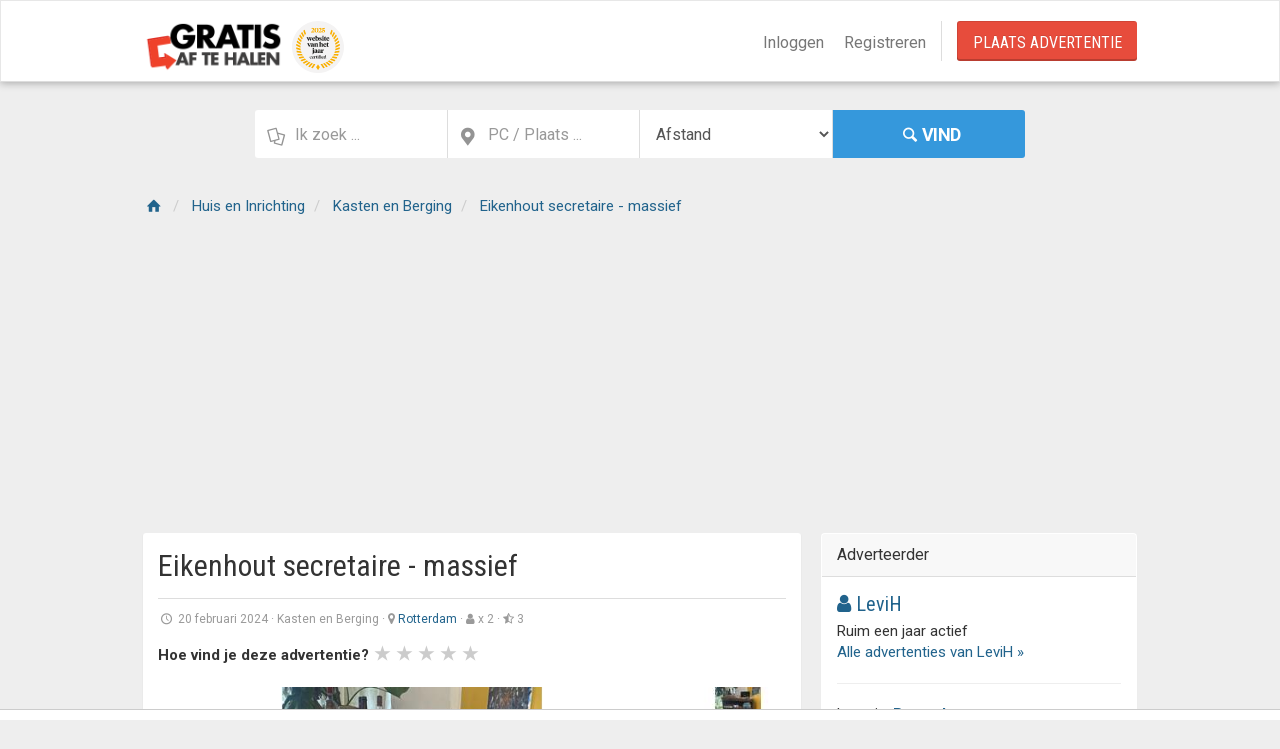

--- FILE ---
content_type: text/html
request_url: https://www.gratisaftehalen.nl/a/eikenhout-secretaire-massief-245737
body_size: 17161
content:
<!DOCTYPE html>
<html lang="nl-nl" prefix="og:http://ogp.me/ns#">
<head>
  <link rel='dns-prefetch' href='//fonts.googleapis.com' />
  <link rel='dns-prefetch' href='//cdnjs.cloudflare.com' />
  <link rel='dns-prefetch' href='//connect.facebook.net' />
  <meta http-equiv='X-UA-Compatible' content='IE=edge' />
  <meta charset="utf-8">
  <meta http-equiv="content-type" content="text/html; charset=UTF-8">
  <link rel="canonical" href="https://www.gratisaftehalen.nl/a/eikenhout-secretaire-massief-245737">
  <meta name="viewport" content="width=device-width,initial-scale=1,maximum-scale=1,user-scalable=no">
  <link rel="icon" sizes="192x192" href="/fav/android-icon-192x192.png">
  <meta name="apple-mobile-web-app-title" content="Gratis af te Halen">
  <meta name="apple-mobile-web-app-capable" content="no">
  <meta name="apple-mobile-web-app-status-bar-style" content="black-translucent">
  <meta name="format-detection" content="telephone=no">
  
  <meta name="description" content="Eikenhout secretaire - massief, Ik doe deze mooie kast weg omdat ik moet verhuizen en de kracht niet heb om de kast alle trappen op te krijgen. Ik vind het erg jammer, want ik heb er ontzettend van genoten! Het is een hele zware kast, dus als je &#x2018;m komt halen: sterke armen en een hondje/plateauwagen meer dan aangeraden. Als ik moet gokken denk ik dat hij 200 kilo weegt, om even aan te geven hoe zwaar hij is! Lengte: 151cm Breedte: 92 cm Diepte: 65 cm | Gratis af te halen in Rotterdam. Huis en Inrichting, Kasten en Berging." />

  <title>EIKENHOUT SECRETAIRE - MASSIEF in Rotterdam - Huis en Inrichting, Kasten en Berging | Gratis af te halen</title>

  <link rel="search" type="application/opensearchdescription+xml" title="Gratis af te halen" href="/opensearch.xml">
  <meta property="og:site_name" content="Gratisaftehalen.nl" />
  
  <meta itemprop="name" content="ROTTERDAM: Eikenhout secretaire - massief">
  <meta itemprop="description" content="Ik doe deze mooie kast weg omdat ik moet verhuizen en de kracht niet heb om de kast alle trappen op te krijgen. Ik vind het erg jammer, want ik heb er ontzettend van genoten! Het is een hele zware kast, dus als je &#x2018;m komt halen: sterke armen en een hondje/plateauwagen meer dan aangeraden. Als ik moet gokken denk ik dat hij 200 kilo weegt, om even aan te geven hoe zwaar hij is! Lengte: 151cm Breedte: 92 cm Diepte: 65 cm">
  <meta itemprop="image" content="https://cdn.gratisaftehalen.nl/images/a/600x400/2f90979ed1bd4682b8daee88bcaab968/IMG_2390">
  <meta name="twitter:card" content="https://cdn.gratisaftehalen.nl/images/a/600x400/2f90979ed1bd4682b8daee88bcaab968/IMG_2390">
  <meta name="twitter:site" content="@gratisaftehalen">
  <meta name="twitter:title" content="ROTTERDAM: Eikenhout secretaire - massief">
  <meta name="twitter:description" content="Ik doe deze mooie kast weg omdat ik moet verhuizen en de kracht niet heb om de kast alle trappen op te krijgen. Ik vind het erg jammer, want ik heb er ontzettend van genoten! Het is een hele zware kast, dus als je &#x2018;m komt halen: sterke armen en een hondje/plateauwagen meer dan aangeraden. Als ik moet gokken denk ik dat hij 200 kilo weegt, om even aan te geven hoe zwaar hij is! Lengte: 151cm Breedte: 92 cm Diepte: 65 cm">
  <meta name="twitter:creator" content="@gratisaftehalen">
  <meta name="twitter:image:src" content="https://cdn.gratisaftehalen.nl/images/a/600x400/2f90979ed1bd4682b8daee88bcaab968/IMG_2390">
  <meta property="og:type" content="article" />
  <meta property="og:title" content="ROTTERDAM: Eikenhout secretaire - massief" />
  <meta property="og:url" content="https://www.gratisaftehalen.nl/a/eikenhout-secretaire-massief-245737" />
  <meta property="og:image" content="https://cdn.gratisaftehalen.nl/images/a/600x400/2f90979ed1bd4682b8daee88bcaab968/IMG_2390" />
  <meta property="og:image:width" content="600" />
  <meta property="og:image:height" content="315" />
  <meta property="og:site_name" content="Gratiaftehalen.nl" />
  <meta property="og:price:amount" content="0.00" />
  <meta property="og:price:currency" content="EUR" />
        <meta property="og:image" content="https://cdn.gratisaftehalen.nl/images/ac/600x315/2f90979ed1bd4682b8daee88bcaab968/IMG_2391.jpg" />
        <meta property="og:image" content="https://cdn.gratisaftehalen.nl/images/ac/600x315/2f90979ed1bd4682b8daee88bcaab968/IMG_2391.jpg" />
        <meta property="og:image" content="https://cdn.gratisaftehalen.nl/images/ac/600x315/2f90979ed1bd4682b8daee88bcaab968/IMG_2391.jpg" />
  <meta property='article:publisher' content='https://www.facebook.com/Gratisaftehalen/' />
  <meta property="og:description" content="Ik doe deze mooie kast weg omdat ik moet verhuizen en de kracht niet heb om de kast alle trappen op te krijgen. Ik vind het erg jammer, want ik heb er ontzettend van genoten! Het is een hele zware kast, dus als je &#x2018;m komt halen: sterke armen en een hondje/plateauwagen meer dan aangeraden. Als ik moet gokken denk ik dat hij 200 kilo weegt, om even aan te geven hoe zwaar hij is! Lengte: 151cm Breedte: 92 cm Diepte: 65 cm" />
<link rel="apple-touch-icon" sizes="57x57" href="/fav/apple-icon-57x57.png"><link rel="apple-touch-icon" sizes="60x60" href="/fav/apple-icon-60x60.png"><link rel="apple-touch-icon" sizes="72x72" href="/fav/apple-icon-72x72.png"><link rel="apple-touch-icon" sizes="76x76" href="/fav/apple-icon-76x76.png"><link rel="apple-touch-icon" sizes="114x114" href="/fav/apple-icon-114x114.png"><link rel="apple-touch-icon" sizes="120x120" href="/fav/apple-icon-120x120.png"><link rel="apple-touch-icon" sizes="144x144" href="/fav/apple-icon-144x144.png"><link rel="apple-touch-icon" sizes="152x152" href="/fav/apple-icon-152x152.png"><link rel="apple-touch-icon" sizes="180x180" href="/fav/apple-icon-180x180.png"><link rel="icon" type="image/png" sizes="192x192" href="/fav/android-icon-192x192.png"><link rel="icon" type="image/png" sizes="32x32" href="/fav/favicon-32x32.png"><link rel="icon" type="image/png" sizes="96x96" href="/fav/favicon-96x96.png"><link rel="icon" type="image/png" sizes="16x16" href="/fav/favicon-16x16.png"><link rel="manifest" href="/fav/manifest.json"><meta name="msapplication-TileColor" content="#ffffff"><meta name="msapplication-TileImage" content="/fav/ms-icon-144x144.png"><meta name="theme-color" content="#ffffff">
  <!-- Page styles -->
  <link async rel="stylesheet" href="//cdnjs.cloudflare.com/ajax/libs/font-awesome/4.7.0/css/font-awesome.min.css" />
  <link async rel="stylesheet" href="/assets/css/vendors.css" />
  <link href="/assets/typeahead/jquery.typeahead.min.css" rel="stylesheet" />
  <meta name="robots" content="index, follow">
  <!--[if lt IE 9]>
      <script src="https://oss.maxcdn.com/libs/html5shiv/3.7.0/html5shiv.js"></script>
      <script src="https://oss.maxcdn.com/libs/respond.js/1.3.0/respond.min.js"></script>
      <![endif]-->
  <link async rel="stylesheet" href="//fonts.googleapis.com/css?family=Open+Sans+Condensed:300,700|Roboto:100,200,300,400,500,600,700|Roboto+Condensed:300,400,700|Material+Icons|Delius|Muli:100,200,300,400,500,600,700" />
  <script>var msTag = { site: 'gratisaftehalen', page: 'ros' }</script>
  <meta property="fb:app_id" content="1290549030995390" />
<script>
  window.fbAsyncInit = function () {
    FB.init({ appId: '1290549030995390', autoLogAppEvents: true, xfbml: true, version: 'v2.11' });
    FB.Event.subscribe('edge.create', function (response) {
      alert('You liked the URL: ' + response);
    });
    FB.Event.subscribe('edge.remove', function (response) {
      alert('You UNliked the URL: ' + response);
    });
  };
(function (d, s, id) {
var js, fjs = d.getElementsByTagName(s)[0];
if (d.getElementById(id)) { return; }
js = d.createElement(s); js.id = id;
js.src = "//connect.facebook.net/nl_NL/sdk.js";
fjs.parentNode.insertBefore(js, fjs);
}(document, 'script', 'facebook-jssdk'));
</script>
  <script async src="https://www.googletagmanager.com/gtag/js?id=UA-407992-1"></script>
<script>window.dataLayer = window.dataLayer || [];function gtag(){dataLayer.push(arguments);}gtag('js', new Date());gtag('config', 'UA-407992-1',{'anonymize_ip':true});</script>
  <script src="https://cdnjs.cloudflare.com/ajax/libs/jquery/2.2.4/jquery.min.js"></script>
  <script src="/assets/js/vendors.js"></script>
  <script src="https://tags.refinery89.com/gratisaftehalennl.js" async></script>
</head>
<body data-viewstyle="list">
<div id="wrapper">
<div class="header">
    <nav class="navbar   navbar-site navbar-default" role="navigation">
        <div class="container">
            <div class="navbar-header">
  <button data-target=".navbar-collapse" data-toggle="collapse" class="navbar-toggle" type="button">
    <span class="sr-only">Navigatie aan/uit</span> <span class="icon-bar"></span> <span class="icon-bar"></span> <span class="icon-bar"></span>
  </button>
  <a href="/" class="navbar-brand logo logo-title" rel="nofollow">
    <span><img src="/assets/images/site/GATH_logo.png" height="52" alt="Logo" />&nbsp;<img src="/assets/images/site/wvhj2025.svg" height="52" alt="Website van het jaar 2025" /></span>
  </a>
</div>
            <div class="navbar-collapse collapse">

                <ul class="nav navbar-nav navbar-right">
                    <li><a href="/inloggen">Inloggen</a></li>
                    <li><a href="/registreren">Registreren</a></li>
                    <li class="postadd"><a class="btn btn-block  btn-border btn-post btn-danger" href="/plaats-een-advertentie">Plaats Advertentie</a></li>
                </ul>

            </div>

        </div>

    </nav>
</div>
    
  <div class="row search-row">
    <div class="col-sm-12">
      <form id="searchForm">
        <div class="col-lg-3 col-sm-3 search-col relative">
          <i class="icon-docs icon-append"></i>
          <input type="text" id="term" name="term" class="form-control locinput has-icon" placeholder="Ik zoek ..." maxlength="40">
        </div>
        <div class="col-lg-3 col-sm-3 search-col relative locationicon">
          <i class="icon-location-2 icon-append"></i>
          <input type="text" id="location" name="location" class="form-control locinput has-icon" placeholder="PC / Plaats ..." maxlength="30">
        </div>
        <div class="col-lg-3 col-sm-3 search-col relative locationicon">
          <select class="form-control locinput" name="distance" id="distance">
            <option value="" class="selecter-placeholder">Afstand</option>
<option value="5">&lt; 5 km</option><option value="10">&lt; 10 km</option><option value="20">&lt; 20 km</option><option value="50">&lt; 50 km</option>          </select>
        </div>
        <div class="col-lg-3 col-sm-3 search-col">
          <button class="btn btn-primary btn-search btn-block" id="searchButton"><i class="icon-search"></i><strong>Vind</strong></button>
        </div>
      </form>
    </div>
  </div>

    <div class="main-container">
      
      <div id="fab" class="container" style="display:none">
        <div class="section-content">
          <div class="row">
            <div class="col-sm-12">
              <div class="alert alert-warning pgray alert-lg" role="alert">
                <a href="#" class="close" data-dismiss="alert" aria-label="Sluiten">×</a>
                <p>Beste bezoeker,</p>
                <p>
                  <strong>Wij zien dat je een adblocker gebruikt die ervoor zorgt dat je geen advertenties ziet op Gratisaftehalen.nl.</strong>
                  Dat vinden wij jammer, want Gratisaftehalen.nl is en blijft dankzij deze advertenties gratis toegankelijk.
                </p>
                <p>Met een actieve adblocker zullen een aantal functies op Gratisaftehalen.nl niet (goed) werken.</p>
                <p><strong>Wil je een uitzondering maken voor Gratisaftehalen.nl, of meer lezen over hoe wij met advertenties omgaan? <a href="/adblock">Klik dan hier</a></strong></p>
              </div>
            </div>
          </div>
        </div>
      </div>
      



<div id="adv_details">
  <div class="container">
    <div class="row">
      <div class="col-sm-12">
        <ol class="breadcrumb pull-left" itemscope itemtype="http://schema.org/BreadcrumbList">
            <li itemprop="itemListElement" itemscope itemtype="http://schema.org/ListItem">
              <a itemscope itemtype="http://schema.org/Thing" itemprop="item" href="https://www.gratisaftehalen.nl/aanbod">
                <span itemprop="name" class="hidden">Alles</span> <i class="icon-home fa"></i>
              </a>
              <meta itemprop="position" content="1" />
            </li>
                <li itemprop="itemListElement" itemscope itemtype="http://schema.org/ListItem">
                  <a itemscope itemtype="http://schema.org/Thing" itemprop="item" href="/categorie/huis-en-inrichting">
                    <span itemprop="name">Huis en Inrichting</span>
                  </a>
                  <meta itemprop="position" content="2" />
                </li>
                  <li itemprop="itemListElement" itemscope itemtype="http://schema.org/ListItem">
                    <a itemscope itemtype="http://schema.org/Thing" itemprop="item" href="/categorie/huis-en-inrichting/kasten-en-berging">
                      <span itemprop="name">Kasten en Berging</span>
                    </a>
                    <meta itemprop="position" content="3" />
                  </li>
            <li class="active" itemprop="itemListElement" itemscope itemtype="http://schema.org/ListItem">
              <a itemscope itemtype="http://schema.org/Thing" itemprop="item" href="https://www.gratisaftehalen.nl/a/eikenhout-secretaire-massief-245737">
                <span itemprop="name">Eikenhout secretaire - massief</span>
                  <img itemprop="image" class="hidden" src="https://cdn.gratisaftehalen.nl/images/ac/600x315/2f90979ed1bd4682b8daee88bcaab968/IMG_2390" alt="Eikenhout secretaire - massief" title="Eikenhout secretaire - massief" />
              </a>
              <meta itemprop="position" content="4" />
            </li>
        </ol>
      </div>
    </div>
    <div class="row" style="text-align:center;margin-bottom:10px;">
      <div class="col-sm-12 center" style="overflow-x:hidden">
        <style>
  @media (max-width: 991px) {
    .r89-mobile-billboard-top {
      min-height: 250px;
      margin-top: 20px;
      margin-bottom: 20px
    }
  }

  @media (min-width: 992px) {
    .r89-desktop-billboard-atf {
      min-height: 250px;
      margin-top: 20px;
      margin-bottom: 20px
    }
  }

</style>


  <div class="r89-desktop-billboard-atf"></div>

      </div>
    </div>
    <div class="row">
      <div class="col-sm-8 page-content col-thin-right">
        <div class="inner inner-box ads-details-wrapper">

          <h1>Eikenhout secretaire - massief</h1>
          <div class="info-row">
            <p>
<span class="date"><i class="icon-clock"></i> 20 februari 2024</span> &middot; <span class="category">Kasten en Berging</span> &middot; <span class="item-location"><i class="fa fa-map-marker"></i> <a href="/rotterdam" title="Advertenties in Rotterdam">Rotterdam</a> &middot; <i class="fa fa-user"></i> x 2 &middot;  <i class="fa fa-star-half-o"></i> 3</span>
            </p>

          </div>
              <strong>Hoe vind je deze advertentie? </strong> <div class="acidjs-rating-stars">
                <form>
                    <input type="radio" name="group-1"  id="rate-0" value="5" /><label for="rate-0"></label>
                    <input type="radio" name="group-1"  id="rate-1" value="4" /><label for="rate-1"></label>
                    <input type="radio" name="group-1"  id="rate-2" value="3" /><label for="rate-2"></label>
                    <input type="radio" name="group-1"  id="rate-3" value="2" /><label for="rate-3"></label>
                    <input type="radio" name="group-1"  id="rate-4" value="1" /><label for="rate-4"></label>
                </form>

              </div><br /><br />
          <div class="ads-image ads-img-v2">
            <div class="img-slider-box">
              <div class="slider-left">
                <div class="bx-wrapper">
                  <div class="bx-viewport" id="slidercontainer" style="visibility: hidden;">
                    <ul class="bxslider">
                            <li><img class="item-img" src="https://cdn.gratisaftehalen.nl/images/ac/593x404/2f90979ed1bd4682b8daee88bcaab968/IMG_2390.jpg" data-modal-src="https://cdn.gratisaftehalen.nl/images/a/2f90979ed1bd4682b8daee88bcaab968/IMG_2390.jpg" title="Eikenhout secretaire - massief - IMG_2390" alt="Eikenhout secretaire - massief - IMG_2390" /></li>
                            <li><img class="item-img" src="https://cdn.gratisaftehalen.nl/images/ac/593x404/2f90979ed1bd4682b8daee88bcaab968/IMG_2391.jpg" data-modal-src="https://cdn.gratisaftehalen.nl/images/a/2f90979ed1bd4682b8daee88bcaab968/IMG_2391.jpg" title="Eikenhout secretaire - massief - IMG_2391" alt="Eikenhout secretaire - massief - IMG_2391" /></li>
                            <li><img class="item-img" src="https://cdn.gratisaftehalen.nl/images/ac/593x404/2f90979ed1bd4682b8daee88bcaab968/IMG_2392.jpg" data-modal-src="https://cdn.gratisaftehalen.nl/images/a/2f90979ed1bd4682b8daee88bcaab968/IMG_2392.jpg" title="Eikenhout secretaire - massief - IMG_2392" alt="Eikenhout secretaire - massief - IMG_2392" /></li>
                            <li><img class="item-img" src="https://cdn.gratisaftehalen.nl/images/ac/593x404/2f90979ed1bd4682b8daee88bcaab968/IMG_2393.jpg" data-modal-src="https://cdn.gratisaftehalen.nl/images/a/2f90979ed1bd4682b8daee88bcaab968/IMG_2393.jpg" title="Eikenhout secretaire - massief - IMG_2393" alt="Eikenhout secretaire - massief - IMG_2393" /></li>
                    </ul>
                  </div>
                </div>
              </div>
              <div id="bx-pager">
                      <a class="thumb-item-link  active" data-slide-index="0" href=""><img src="https://cdn.gratisaftehalen.nl/images/ac/100x62/2f90979ed1bd4682b8daee88bcaab968/IMG_2390.jpg" alt="IMG_2390"></a>
                      <a class="thumb-item-link " data-slide-index="1" href=""><img src="https://cdn.gratisaftehalen.nl/images/ac/100x62/2f90979ed1bd4682b8daee88bcaab968/IMG_2391.jpg" alt="IMG_2391"></a>
                      <a class="thumb-item-link " data-slide-index="2" href=""><img src="https://cdn.gratisaftehalen.nl/images/ac/100x62/2f90979ed1bd4682b8daee88bcaab968/IMG_2392.jpg" alt="IMG_2392"></a>
                      <a class="thumb-item-link " data-slide-index="3" href=""><img src="https://cdn.gratisaftehalen.nl/images/ac/100x62/2f90979ed1bd4682b8daee88bcaab968/IMG_2393.jpg" alt="IMG_2393"></a>
              </div>
            </div>
          </div>
          <div class="Ads-Details">
            <h5 class="list-title"><strong>Beschrijving</strong></h5>
            <div class="row">
              <div class="ads-details-info col-md-12">
                <p>
                  Ik doe deze mooie kast weg omdat ik moet verhuizen en de kracht niet heb om de kast alle trappen op te krijgen. Ik vind het erg jammer, want ik heb er ontzettend van genoten! Het is een hele zware kast, dus als je ‘m komt halen: sterke armen en een hondje/plateauwagen meer dan aangeraden. Als ik moet gokken denk ik dat hij 200 kilo weegt, om even aan te geven hoe zwaar hij is!<br /><br />Lengte: 151cm<br />Breedte: 92 cm<br />Diepte: 65 cm
                </p>
                <hr />
                <p class="pull-left">
                        <a class="btn btn-success hidden visible-xs" href="/inloggen?redirect=https%3A%2F%2Fwww.gratisaftehalen.nl%2Fa%2Feikenhout-secretaire-massief-245737"><i class="icon-mail-2"></i> Privébericht </a>
                  
                  <div class="pull-right">
                    <a class="btn btn-sn btn-twitter share" data-network="twitter" href="http://twitter.com/share?url=https://www.gratisaftehalen.nl/a/eikenhout-secretaire-massief-245737" rel="nofollow" title="Tweet Eikenhout secretaire - massief"><i class="fa fa-twitter"></i></a>
                    <a class="btn btn-sn btn-facebook share" data-network="facebook" href="http://www.facebook.com/sharer.php?u=https://www.gratisaftehalen.nl/a/eikenhout-secretaire-massief-245737" rel="nofollow" title="Facebook Eikenhout secretaire - massief"><i class="fa fa-facebook"></i></a>
                    <a class="btn btn-sn btn-google share" data-network="google" href="http://plus.google.com/share?url=https://www.gratisaftehalen.nl/a/eikenhout-secretaire-massief-245737" rel="nofollow" title="Google Plus Eikenhout secretaire - massief"><i class="fa fa-google-plus"></i></a>
                  </div>
                  <div class="clearfix"></div>
                  <hr />
                </p>
              </div>
            </div>
              <div class="row post-nav">
                <div class="col-xxs-6 col-xs-6 nextprev prev" rel="prev">
                    <a rel="prerender" href="https://www.gratisaftehalen.nl/a/gratis-mooie-matras-90x200-sultan-ikea-245743">
                      <div class="nextprevbutton">
                        <span class="chevron-prev"><i class="fa fa-chevron-left"></i></span>
                        <span class="text">Vorige</span>
                        <p class="title">Gratis mooie matras 90x200 Sultan Ikea -</p>
                      </div>
                    </a>
                </div>
                <div class="col-xxs-6 col-xs-6 nextprev next" rel="next">
                    <a rel="prerender" href="https://www.gratisaftehalen.nl/a/koelkast-en-magnetron-fridge-and-microwave-245733">
                      <div class="nextprevbutton">
                        <span class="text">Volgende</span>
                        <p class="title">Koelkast en magnetron/fridge and microwave </p>
                        <span class="chevron-next">
                          <i class="fa fa-chevron-right"></i>
                        </span>
                      </div>
                    </a>
                </div>
              </div>
            <div class="row">
              
            </div>

            <div class="text-left">
              <div class="row">
                <div class="blog-post-footer">
                  
<div class="col-12">
  <div class="inner">
    <div class="blogs-comments-area">
      <h3 class="list-title">
        <span class="post-comments">Reacties</span>
      </h3>

      <div class="blogs-comment-respond" id="respond">
        <ul class="blogs-comment-list">
              <li>
                <div class="blogs-comment-wrapper">
                  Er zijn nog geen openbare reacties op deze advertentie
                </div>
              </li>
        </ul>
          <!--Comment list End-->
          <h3 class="blogs-comment-reply-title list-title">Jouw reactie</h3>
            <p>Log in om te reageren</p>
            <a class="btn btn-success" href="/inloggen?redirect=https%3A%2F%2Fwww.gratisaftehalen.nl%2Fa%2Feikenhout-secretaire-massief-245737"> Inloggen </a>
      </div>
      <!-- #respond -->
    </div>
  </div>
</div>

                </div>
              </div>
            </div>
          </div>
        </div>
          <div class="inner">
            <div class="tab-box clearfix">
              <div class="listing-filter">
                <div class="col-xs-12 mb5">
                  <h2 class="mb0 pb0">
                    <span style="display:inline-block">Andere bezoekers bekeken</span>

                  </h2>
                </div>
                <div style="clear:both"></div>
              </div>

            </div>
            <div class="adds-wrapper">



<div class="item-list">



    <div class="col-sm-2 no-padding photobox">
      <div class="add-image">
        <span class="photo-count"><i class="fa fa-camera"></i> 1 </span><a rel="prerender" href="https://www.gratisaftehalen.nl/a/tuigje-voor-puppy-242104">
          <img class="thumbnail no-margin" src="/assets/images/no-image.png" data-src="https://cdn.gratisaftehalen.nl/images/ac/400x400/da86eb0e83674a27b6e44f08da355572/20231120_130856" alt="Tuigje voor puppy" title="Tuigje voor puppy">
        </a>
      </div>
    </div>
  <div class="col-sm-7 add-desc-box">
    <div class="add-details">
      <div class="info-row" style="width:100%;"> <span class="date pull-right"><i class="icon-clock"> </i> 20 november 2023 </span></div>
      <h3 class="add-title" title="Tuigje voor puppy"><a href="https://www.gratisaftehalen.nl/a/tuigje-voor-puppy-242104" title="Tuigje voor puppy">Tuigje voor puppy</a></h3>
      <a rel="prerender" href="https://www.gratisaftehalen.nl/a/tuigje-voor-puppy-242104">
        <div class="jobs-desc">Tuigje puppy (nieuw) kleinste maat.</div>
      </a>
    </div>
  </div>

  <div class="col-sm-3 text-right price-box">

    <div></div>
    <div><a href="/heemskerk" title="Advertenties in Heemskerk">Heemskerk</a></div>


  </div>

  <div class="col-sm-3 text-right price-box">
          <div class="item-price" style="font-weight:bold;margin-top:8px;">&euro; GRATIS</div>

  </div>
</div>

<div class="item-list">



    <div class="col-sm-2 no-padding photobox">
      <div class="add-image">
        <span class="photo-count"><i class="fa fa-camera"></i> 2 </span><a rel="prerender" href="https://www.gratisaftehalen.nl/a/910-of-11-feb-ophalen-bank-244671">
          <img class="thumbnail no-margin" src="/assets/images/no-image.png" data-src="https://cdn.gratisaftehalen.nl/images/ac/400x400/496cc9318d38452fa106f097f246c919/IMG_1921" alt="9,10 of 11 feb ophalen bank" title="9,10 of 11 feb ophalen bank">
        </a>
      </div>
    </div>
  <div class="col-sm-7 add-desc-box">
    <div class="add-details">
      <div class="info-row" style="width:100%;"> <span class="date pull-right"><i class="icon-clock"> </i> 5 februari 2024 </span></div>
      <h3 class="add-title" title="9,10 of 11 feb ophalen bank"><a href="https://www.gratisaftehalen.nl/a/910-of-11-feb-ophalen-bank-244671" title="9,10 of 11 feb ophalen bank">9,10 of 11 feb ophalen bank</a></h3>
      <a rel="prerender" href="https://www.gratisaftehalen.nl/a/910-of-11-feb-ophalen-bank-244671">
        <div class="jobs-desc">Grijze stoffen hoekbank. Gebruikt, enkele vlekken maar de stof is goed wasbaar.</div>
      </a>
    </div>
  </div>

  <div class="col-sm-3 text-right price-box">

    <div></div>
    <div><a href="/amsterdam" title="Advertenties in Amsterdam">Amsterdam</a></div>


  </div>

  <div class="col-sm-3 text-right price-box">
          <div class="item-price" style="font-weight:bold;margin-top:8px;">&euro; GRATIS</div>

  </div>
</div>

<div class="item-list">



    <div class="col-sm-2 no-padding photobox">
      <div class="add-image">
        <span class="photo-count"><i class="fa fa-camera"></i> 1 </span><a rel="prerender" href="https://www.gratisaftehalen.nl/a/ongebruikte-mam-fles-244746">
          <img class="thumbnail no-margin" src="/assets/images/no-image.png" data-src="https://cdn.gratisaftehalen.nl/images/ac/400x400/ed82f01dcd8c4932884e37569479aee2/20240207_092658" alt="Ongebruikte MAM fles" title="Ongebruikte MAM fles">
        </a>
      </div>
    </div>
  <div class="col-sm-7 add-desc-box">
    <div class="add-details">
      <div class="info-row" style="width:100%;"> <span class="date pull-right"><i class="icon-clock"> </i> 7 februari 2024 </span></div>
      <h3 class="add-title" title="Ongebruikte MAM fles"><a href="https://www.gratisaftehalen.nl/a/ongebruikte-mam-fles-244746" title="Ongebruikte MAM fles">Ongebruikte MAM fles</a></h3>
      <a rel="prerender" href="https://www.gratisaftehalen.nl/a/ongebruikte-mam-fles-244746">
        <div class="jobs-desc">Ongebruikt, ergens bij gekregen maar we gebruiken zelf difrax.</div>
      </a>
    </div>
  </div>

  <div class="col-sm-3 text-right price-box">

    <div></div>
    <div><a href="/weesp" title="Advertenties in Weesp">Weesp</a></div>


  </div>

  <div class="col-sm-3 text-right price-box">
          <div class="item-price" style="font-weight:bold;margin-top:8px;">&euro; GRATIS</div>

  </div>
</div>

<div class="item-list">



    <div class="col-sm-2 no-padding photobox">
      <div class="add-image">
        <span class="photo-count"><i class="fa fa-camera"></i> 4 </span><a rel="prerender" href="https://www.gratisaftehalen.nl/a/tweepersoonsbed-235554">
          <img class="thumbnail no-margin" src="/assets/images/no-image.png" data-src="https://cdn.gratisaftehalen.nl/images/ac/400x400/2fe8628d65e341baa64e4fc552f9828e/477A73A1-BC22-41E2-86CA-635D57496BDC" alt="Tweepersoonsbed " title="Tweepersoonsbed ">
        </a>
      </div>
    </div>
  <div class="col-sm-7 add-desc-box">
    <div class="add-details">
      <div class="info-row" style="width:100%;"> <span class="date pull-right"><i class="icon-clock"> </i> 16 juni 2023 </span></div>
      <h3 class="add-title" title="Tweepersoonsbed "><a href="https://www.gratisaftehalen.nl/a/tweepersoonsbed-235554" title="Tweepersoonsbed ">Tweepersoonsbed </a></h3>
      <a rel="prerender" href="https://www.gratisaftehalen.nl/a/tweepersoonsbed-235554">
        <div class="jobs-desc">Boxspring 140x200. Af te halen in de week van 17 juli wegens verhuizing. </div>
      </a>
    </div>
  </div>

  <div class="col-sm-3 text-right price-box">

    <div></div>
    <div><a href="/rotterdam" title="Advertenties in Rotterdam">Rotterdam</a></div>


  </div>

  <div class="col-sm-3 text-right price-box">
          <div class="item-price" style="font-weight:bold;margin-top:8px;">&euro; GRATIS</div>

  </div>
</div>


            </div>
          </div>

        <div class="row">
          <div class="col-sm-12">
              
          </div>
        </div>
      </div>
      <div class="col-sm-4  page-sidebar-right">
        <aside>
          <div class="panel sidebar-panel panel-contact-seller">
            <div class="panel-heading">Adverteerder</div>
            <div class="panel-content user-info">
              <div class="panel-body">
                <div class="seller-info">
                  <h3 class="no-margin"><a href="/adverteerder/241455-levih" title="LeviH"><i class="fa fa-user"></i> LeviH</a></h3>
                  <p>Ruim een jaar actief</p>
                  <p><a href="/adverteerder/241455-levih" rel="prerender" title="Advertenties van LeviH">Alle advertenties van LeviH &raquo;</a></p>
                  <hr />
                  <p>Locatie: <strong><a href="/rotterdam" title="Advertenties in Rotterdam">Rotterdam</a></strong></p>
                </div>

                <hr />
                <div class="user-ads-action">

                        <a class="btn btn-success btn-block" href="/inloggen?redirect=https%3A%2F%2Fwww.gratisaftehalen.nl%2Fa%2Feikenhout-secretaire-massief-245737"><i class="icon-mail-2"></i> Stuur bericht</a>
                </div>


              </div>

            </div>
          </div>
              <div class="panel sidebar-panel">
      <div class="panel-heading">Gerelateerde zoektermen</div>
      <div class="panel-content">
        <div class="panel-body text-left">
              <a class="mt-1 mb-1" href="/eikenhout" title="Vind EIKENHOUT op Markanda">Eikenhout</a>
                <span>&nbsp;&middot;&nbsp;</span>
              <a class="mt-1 mb-1" href="/kast" title="Vind KAST op Markanda">Kast</a>
                <span>&nbsp;&middot;&nbsp;</span>
              <a class="mt-1 mb-1" href="/massief" title="Vind MASSIEF op Markanda">Massief</a>
        </div>
      </div>
    </div>




          <div class="sidebar-panel">
            <div class="panel-body text-center">
              
            </div>
          </div>
            <div class="panel sidebar-panel">
              <div class="panel-heading">Alternatieven</div>
              <div class="panel-content">
                    
<div class="item-list">


  <div class="col-sm-2 no-padding">
    <div class="add-image">
      <a href="https://www.gratisaftehalen.nl/a/kast-met-lig-en-hang-gedeelte-breed-1-51cm-x-hoog-2-22-cm-x-diep-64-cm-282245">
        <img class="no-margin no-padding" src="/assets/images/no-image.png" data-src="https://cdn.gratisaftehalen.nl/images/ac/400x400/2b99349a1eb446a896a92d42e6734eb5/IMG20260123095526" alt="Kast met lig en hang gedeelte. Breed 1.51cm x hoog 2.22 cm x diep 64 cm" title="Kast met lig en hang gedeelte. Breed 1.51cm x hoog 2.22 cm x diep 64 cm">
      </a>
    </div>
  </div>

  <div class="col-sm-10 add-desc-box">
    <div class="add-details">
      <h3 class="add-title no-padding" title="Kast met lig en hang gedeelte. Breed 1.51cm x hoog 2.22 cm x diep 64 cm"><a href="https://www.gratisaftehalen.nl/a/kast-met-lig-en-hang-gedeelte-breed-1-51cm-x-hoog-2-22-cm-x-diep-64-cm-282245" title="Kast met lig en hang gedeelte. Breed 1.51cm x hoog 2.22 cm x diep 64 cm">Kast met lig en hang gedeelte. Breed 1.51cm x hoog 2.22 cm x diep 64 cm</a></h3>
      <a rel="prerender" href="https://www.gratisaftehalen.nl/a/kast-met-lig-en-hang-gedeelte-breed-1-51cm-x-hoog-2-22-cm-x-diep-64-cm-282245">
        <div class="jobs-desc small">Kast ziet er prima uit. Gratis af te halen maar zelf demonteren. </div>
      </a>
    </div>
  </div>
</div>

                    
<div class="item-list">


  <div class="col-sm-2 no-padding">
    <div class="add-image">
      <a href="https://www.gratisaftehalen.nl/a/archief-kast-282241">
        <img class="no-margin no-padding" src="/assets/images/no-image.png" data-src="https://cdn.gratisaftehalen.nl/images/ac/400x400/db9f89a82a1f4078bfb57af72b04fda7/IMG_0518" alt="Archief kast" title="Archief kast">
      </a>
    </div>
  </div>

  <div class="col-sm-10 add-desc-box">
    <div class="add-details">
      <h3 class="add-title no-padding" title="Archief kast"><a href="https://www.gratisaftehalen.nl/a/archief-kast-282241" title="Archief kast">Archief kast</a></h3>
      <a rel="prerender" href="https://www.gratisaftehalen.nl/a/archief-kast-282241">
        <div class="jobs-desc small">Zwart metalen archiefkast met 4 planken
1 haakje voor de planken te weinig, maar heb dit opgelost met een houten latje
Afmetingen: 195x92x40 cm
</div>
      </a>
    </div>
  </div>
</div>

                    
<div class="item-list">


  <div class="col-sm-2 no-padding">
    <div class="add-image">
      <a href="https://www.gratisaftehalen.nl/a/kledingkast-witte-en-glazen-deuren-totaal-2-stuks-282212">
        <img class="no-margin no-padding" src="/assets/images/no-image.png" data-src="https://cdn.gratisaftehalen.nl/images/ac/400x400/8adc9db7221f48d3b376d03bea711996/IMG_9203" alt="Kledingkast witte en glazen deuren (totaal 2 stuks)" title="Kledingkast witte en glazen deuren (totaal 2 stuks)">
      </a>
    </div>
  </div>

  <div class="col-sm-10 add-desc-box">
    <div class="add-details">
      <h3 class="add-title no-padding" title="Kledingkast witte en glazen deuren (totaal 2 stuks)"><a href="https://www.gratisaftehalen.nl/a/kledingkast-witte-en-glazen-deuren-totaal-2-stuks-282212" title="Kledingkast witte en glazen deuren (totaal 2 stuks)">Kledingkast witte en glazen deuren (totaal 2 stuks)</a></h3>
      <a rel="prerender" href="https://www.gratisaftehalen.nl/a/kledingkast-witte-en-glazen-deuren-totaal-2-stuks-282212">
        <div class="jobs-desc small">Kledingkast witte en glazen deuren (totaal 2 stuks)

Hoogte: ± 2,5 m
Breedte: ± 1,5 m
Diepte: ± 45 cm</div>
      </a>
    </div>
  </div>
</div>

                    
<div class="item-list">


  <div class="col-sm-2 no-padding">
    <div class="add-image">
      <a href="https://www.gratisaftehalen.nl/a/2-deurs-witte-kledingkast-en-kledingkast-met-glazen-deur-282210">
        <img class="no-margin no-padding" src="/assets/images/no-image.png" data-src="https://cdn.gratisaftehalen.nl/images/ac/400x400/36ea38a85d614c68a030299a1e1963d2/1cd589ae-3f3c-43ff-9752-26c5d9c385b2" alt="2 deurs witte kledingkast en kledingkast met glazen deur" title="2 deurs witte kledingkast en kledingkast met glazen deur">
      </a>
    </div>
  </div>

  <div class="col-sm-10 add-desc-box">
    <div class="add-details">
      <h3 class="add-title no-padding" title="2 deurs witte kledingkast en kledingkast met glazen deur"><a href="https://www.gratisaftehalen.nl/a/2-deurs-witte-kledingkast-en-kledingkast-met-glazen-deur-282210" title="2 deurs witte kledingkast en kledingkast met glazen deur">2 deurs witte kledingkast en kledingkast met glazen deur</a></h3>
      <a rel="prerender" href="https://www.gratisaftehalen.nl/a/2-deurs-witte-kledingkast-en-kledingkast-met-glazen-deur-282210">
        <div class="jobs-desc small">2 deurs witte kledingkast en kledingkast met glazen deur (IKEA)
Heeft 3 lades
Kast ziet er heel goed uit!
Vanwege verhuizing doe ik hem weg!
De kast is al uit elkaar gehaald, dus je kunt hem zo meenemen

Formaten:
Hoogte: ± 2,50 m
Breedte: ± 1,50 m</div>
      </a>
    </div>
  </div>
</div>

                    
<div class="item-list">


  <div class="col-sm-2 no-padding">
    <div class="add-image">
      <a href="https://www.gratisaftehalen.nl/a/tv-kast-226-cm-afhalen-zelf-tillen-demonteren-3e-etage-282183">
        <img class="no-margin no-padding" src="/assets/images/no-image.png" data-src="https://cdn.gratisaftehalen.nl/images/ac/400x400/ab47359cf71d4e769acae23d20421a40/IMG_9672" alt="TV-kast 226 cm (afhalen, zelf tillen demonteren 3e etage)" title="TV-kast 226 cm (afhalen, zelf tillen demonteren 3e etage)">
      </a>
    </div>
  </div>

  <div class="col-sm-10 add-desc-box">
    <div class="add-details">
      <h3 class="add-title no-padding" title="TV-kast 226 cm (afhalen, zelf tillen demonteren 3e etage)"><a href="https://www.gratisaftehalen.nl/a/tv-kast-226-cm-afhalen-zelf-tillen-demonteren-3e-etage-282183" title="TV-kast 226 cm (afhalen, zelf tillen demonteren 3e etage)">TV-kast 226 cm (afhalen, zelf tillen demonteren 3e etage)</a></h3>
      <a rel="prerender" href="https://www.gratisaftehalen.nl/a/tv-kast-226-cm-afhalen-zelf-tillen-demonteren-3e-etage-282183">
        <div class="jobs-desc small">Mooie witte TV-kast met 2 lades en bovenblad van glas (grijs).
Kast gaat al een ruim 10 jaar mee, maar is in zodanige staat dat hij makkelijk nog 10 jaar mee kan!

Buitenmaat: 226 cm breed x 60 cm diep, 45,5 cm hoog incl glasplaat.

Binnenmaat linker kast (met schuifdeur): 82 cm breed x 56 cm diep
Binnenmaat lades (2 stuks): 79 cm breed x 42,5 cm diep
Binnenmaat rechter kast (klapdeur) 53 cm breed x 56 cm diep.

Zelf ophalen, demonteren en tillen. (3 hoog zonder lift) VOOR 27 januari ophalen!</div>
      </a>
    </div>
  </div>
</div>

                    
<div class="item-list">


  <div class="col-sm-2 no-padding">
    <div class="add-image">
      <a href="https://www.gratisaftehalen.nl/a/billy-boekenkast-282178">
        <img class="no-margin no-padding" src="/assets/images/no-image.png" data-src="/assets/images/placeholder.jpg" alt="billy boekenkast" title="billy boekenkast">
      </a>
    </div>
  </div>

  <div class="col-sm-10 add-desc-box">
    <div class="add-details">
      <h3 class="add-title no-padding" title="billy boekenkast"><a href="https://www.gratisaftehalen.nl/a/billy-boekenkast-282178" title="billy boekenkast">billy boekenkast</a></h3>
      <a rel="prerender" href="https://www.gratisaftehalen.nl/a/billy-boekenkast-282178">
        <div class="jobs-desc small">Als nieuw. Niet gedemonteerd.</div>
      </a>
    </div>
  </div>
</div>

                    
<div class="item-list">


  <div class="col-sm-2 no-padding">
    <div class="add-image">
      <a href="https://www.gratisaftehalen.nl/a/ladekast-ikea-282175">
        <img class="no-margin no-padding" src="/assets/images/no-image.png" data-src="https://cdn.gratisaftehalen.nl/images/ac/400x400/6a71cf759a984d83995276d716f31a1d/IMG_3661" alt="Ladekast IKEA " title="Ladekast IKEA ">
      </a>
    </div>
  </div>

  <div class="col-sm-10 add-desc-box">
    <div class="add-details">
      <h3 class="add-title no-padding" title="Ladekast IKEA "><a href="https://www.gratisaftehalen.nl/a/ladekast-ikea-282175" title="Ladekast IKEA ">Ladekast IKEA </a></h3>
      <a rel="prerender" href="https://www.gratisaftehalen.nl/a/ladekast-ikea-282175">
        <div class="jobs-desc small">De bovenkant moet wel opgeschuurd worden, verder is de kast in goede staat. </div>
      </a>
    </div>
  </div>
</div>

                    
<div class="item-list">


  <div class="col-sm-2 no-padding">
    <div class="add-image">
      <a href="https://www.gratisaftehalen.nl/a/ikea-kledingkast-282174">
        <img class="no-margin no-padding" src="/assets/images/no-image.png" data-src="https://cdn.gratisaftehalen.nl/images/ac/400x400/179608f1c60b4f68b34948852dc15e76/IMG_3663" alt="IKEA kledingkast " title="IKEA kledingkast ">
      </a>
    </div>
  </div>

  <div class="col-sm-10 add-desc-box">
    <div class="add-details">
      <h3 class="add-title no-padding" title="IKEA kledingkast "><a href="https://www.gratisaftehalen.nl/a/ikea-kledingkast-282174" title="IKEA kledingkast ">IKEA kledingkast </a></h3>
      <a rel="prerender" href="https://www.gratisaftehalen.nl/a/ikea-kledingkast-282174">
        <div class="jobs-desc small">Nog in goede staat en sluit goed. </div>
      </a>
    </div>
  </div>
</div>

                    
<div class="item-list">


  <div class="col-sm-2 no-padding">
    <div class="add-image">
      <a href="https://www.gratisaftehalen.nl/a/gratis-komplement-ikea-lade-282173">
        <img class="no-margin no-padding" src="/assets/images/no-image.png" data-src="https://cdn.gratisaftehalen.nl/images/ac/400x400/a626683efc8542aa9f057cd732cc98b0/la-plattegrond" alt="gratis Komplement Ikea lade" title="gratis Komplement Ikea lade">
      </a>
    </div>
  </div>

  <div class="col-sm-10 add-desc-box">
    <div class="add-details">
      <h3 class="add-title no-padding" title="gratis Komplement Ikea lade"><a href="https://www.gratisaftehalen.nl/a/gratis-komplement-ikea-lade-282173" title="gratis Komplement Ikea lade">gratis Komplement Ikea lade</a></h3>
      <a rel="prerender" href="https://www.gratisaftehalen.nl/a/gratis-komplement-ikea-lade-282173">
        <div class="jobs-desc small">Nieuwe grijs/beige lade, compleet van Ikea. Maten 57 cm diep, 14 cm hoog en 54,3 cm breed. Zelf in elkaar zetten, beschrijving aanwezig.</div>
      </a>
    </div>
  </div>
</div>

                    
<div class="item-list">


  <div class="col-sm-2 no-padding">
    <div class="add-image">
      <a href="https://www.gratisaftehalen.nl/a/boekenkast-282094">
        <img class="no-margin no-padding" src="/assets/images/no-image.png" data-src="https://cdn.gratisaftehalen.nl/images/ac/400x400/7e42a0a5919e4b0e994b0a32433430c5/IMG_6636" alt="Boekenkast" title="Boekenkast">
      </a>
    </div>
  </div>

  <div class="col-sm-10 add-desc-box">
    <div class="add-details">
      <h3 class="add-title no-padding" title="Boekenkast"><a href="https://www.gratisaftehalen.nl/a/boekenkast-282094" title="Boekenkast">Boekenkast</a></h3>
      <a rel="prerender" href="https://www.gratisaftehalen.nl/a/boekenkast-282094">
        <div class="jobs-desc small">Alle onderdelen aanwezig. De kast heeft hier en daar wat beschadiging. 
De kast is een beetje wiebelig dus zodra die eenmaal staat is het beter om hem niet te verschuiven.</div>
      </a>
    </div>
  </div>
</div>

                    
<div class="item-list">


  <div class="col-sm-2 no-padding">
    <div class="add-image">
      <a href="https://www.gratisaftehalen.nl/a/boekenkast-blauw-type-billy-282090">
        <img class="no-margin no-padding" src="/assets/images/no-image.png" data-src="https://cdn.gratisaftehalen.nl/images/ac/400x400/01b9ec6238e34c2984fb6683c5a7ba20/IMG-20260118-WA0000" alt="boekenkast blauw type Billy" title="boekenkast blauw type Billy">
      </a>
    </div>
  </div>

  <div class="col-sm-10 add-desc-box">
    <div class="add-details">
      <h3 class="add-title no-padding" title="boekenkast blauw type Billy"><a href="https://www.gratisaftehalen.nl/a/boekenkast-blauw-type-billy-282090" title="boekenkast blauw type Billy">boekenkast blauw type Billy</a></h3>
      <a rel="prerender" href="https://www.gratisaftehalen.nl/a/boekenkast-blauw-type-billy-282090">
        <div class="jobs-desc small">boekenkast type Billy 
hoogte 200
diepte 28
breedte 80
gedemonteerd, op foto nieuw getoond en gedemonteerd
is compleet met achterwand
</div>
      </a>
    </div>
  </div>
</div>

                    
<div class="item-list">


  <div class="col-sm-2 no-padding">
    <div class="add-image">
      <a href="https://www.gratisaftehalen.nl/a/kast-steigerhout-282065">
        <img class="no-margin no-padding" src="/assets/images/no-image.png" data-src="https://cdn.gratisaftehalen.nl/images/ac/400x400/99393c51605d4388b42f1bd40a637297/WhatsApp-Image-2026-01-07-at-15-23-18-(3)" alt="Kast steigerhout" title="Kast steigerhout">
      </a>
    </div>
  </div>

  <div class="col-sm-10 add-desc-box">
    <div class="add-details">
      <h3 class="add-title no-padding" title="Kast steigerhout"><a href="https://www.gratisaftehalen.nl/a/kast-steigerhout-282065" title="Kast steigerhout">Kast steigerhout</a></h3>
      <a rel="prerender" href="https://www.gratisaftehalen.nl/a/kast-steigerhout-282065">
        <div class="jobs-desc small">Zelf gemaakte houten kast van steigerhout. Bovenste smalle gedeelte kan eraf gehaald worden zodat het in 2 delen vervoerd kan worden.

Ben zelf geen timmerman dus het is matig afgewerkt.

De zwarte knopjes op het onderste gedeelte aan de rechterkant zijn eraf maar gemakkelijke nieuwe op te zetten.
</div>
      </a>
    </div>
  </div>
</div>

              </div>
            </div>
            <div class="clearfix"></div>
            <hr />
        </aside>
      </div>
    </div>
  </div>
</div>

    </div>
    <div class="footer" id="footer">
  <div class="container">
    <p>
      <strong>Gratisaftehalen.nl</strong> is de <strong>gratis marktplaats</strong> voor weggeven, ruilen en aanbieden van nieuwe en tweedehands spullen, producten en diensten.
      Voor het gebruik van deze website zijn de <a href="/algemene-voorwaarden" target="_blank" title="" rel="nofollow"><strong>algemene voorwaarden</strong></a> van toepassing.
    </p>
    <ul class="pull-left navbar-link footer-nav">
      <li>
        <a href="/over-ons">Over ons</a>
        <a href="/blog">Blog</a>
        <a href="/privacybeleid">Privacybeleid</a>
        <a href="/contact">Contact</a>
        <a href="/veelgestelde-vragen">Veelgestelde vragen</a>
        <a href="https://www.facebook.com/Gratisaftehalen/" target="_blank"><i class="fa fa-facebook-square"></i></a>
        <a href="https://twitter.com/gratisaftehalen" target="_blank"><i class="fa fa-twitter-square"></i></a>
      </li>
    </ul>

    <ul class="pull-right navbar-link footer-nav"><li>&copy; 1999-2026 RSIM B.V.</li></ul>

    <a href="#" style="color:#db0304;" onclick="showConsentManager()">Cookieinstellingen</a>
  </div>
</div>



  </div>

  
  <div class="modal fade" id="reportAdvertiser" tabindex="-1" role="dialog" style="display: none;">
    <div class="modal-dialog">
      <div class="modal-content">
        <div class="modal-header">
          <button type="button" class="close" data-dismiss="modal"><span aria-hidden="true">×</span><span class="sr-only">Sluiten</span></button>
          <h4 class="modal-title">
            <i class="fa icon-info-circled-alt"></i>Is deze advertentie niet ok?
          </h4>
        </div>
        <div class="modal-body">
          <form role="form">
            <div class="form-group">
              <label for="report-reason" class="control-label">Reden:</label>
              <select name="report-reason" id="report-reason" class="form-control">
                <option value="">Kies een reden</option>
                <option value="soldUnavailable">Item niet beschikbaar</option>
                <option value="fraud">Fraude</option>
                <option value="duplicate">Duplicaat</option>
                <option value="spam">Spam</option>
                <option value="wrongCategory">Verkeerde categorie</option>
                <option value="other">Iets anders</option>
              </select>
            </div>
              <div class="form-group">
                <label for="recipient-email" class="control-label">Je e-mailadres:</label>
                <input type="text" name="email" maxlength="60" class="form-control" id="recipient-email">
              </div>
            <div class="form-group">
              <label for="message-text2" rows="5" class="control-label">Bericht:</label>
              <textarea class="form-control" id="message-text2"></textarea>
            </div>
          </form>
        </div>
        <div class="modal-footer">
          <button type="button" class="btn btn-default" data-dismiss="modal">Annuleren</button>
          <button type="button" class="btn btn-primary">Rapporteren</button>
        </div>
      </div>
    </div>
  </div>
  <div class="modal fade" id="contactAdvertiser" tabindex="-1" role="dialog" style="display: none;">
    <div class="modal-dialog">
      <div class="modal-content">
        <div class="modal-header">
          <button type="button" class="close" data-dismiss="modal"><span aria-hidden="true">×</span><span class="sr-only">Sluiten</span></button>
          <h4 class="modal-title"><i class="icon-mail-2"></i>Bericht aan adverteerder LeviH voor 'Eikenhout secretaire - massief'</h4>
        </div>
        <div class="modal-body">
          <form role="form">
            <div class="form-group">
              <label for="message-text" class="control-label">Bericht: <span class="text-count" data-bind="visible: !messageValid()">(Minimaal 30 tekens)</span></label>
              <textarea class="form-control" rows="5" placeholder="Bericht ..." data-bind="textInput: messageText"></textarea>
            </div>
            <div class="form-group">
              <p class="help-block pull-left text-danger hide" id="form-error">
                &nbsp; Ongeldige invoer.
              </p>
            </div>
          </form>
        </div>
        <div class="modal-footer">
          <button type="button" class="btn btn-default" data-dismiss="modal">Annuleren</button>
          <button data-bind="command:sendMessageCommand, enabled:messageValid" class="btn btn-success pull-right"><span data-bind="visible: sendMessageCommand.isExecuting"><i class="fa fa-spinner fa-spin"></i> </span>Versturen</button>
        </div>
      </div>
    </div>
  </div>
  <div class="modal fade" id="deletedMessage" tabindex="-1" role="dialog" style="display: none;">
    <div class="modal-dialog">
      <div class="modal-content">
        <div class="modal-header">
          <button type="button" class="close" data-dismiss="modal"><span aria-hidden="true">×</span><span class="sr-only">Sluiten</span></button>
          <h4 class="modal-title">
            <i class="fa icon-info-circled-alt"></i>Advertentie verwijderd
          </h4>
        </div>
        <div class="modal-body">
          <p>Deze advertentie is inmiddels verwijderd.<p>
        </div>
        <div class="modal-footer">
          <button type="button" class="btn btn-primary" data-dismiss="modal">Sluiten</button>
        </div>
      </div>
    </div>
  </div>
  <div class="modal fade" id="reservedMessage" tabindex="-1" role="dialog" style="display: none;">
    <div class="modal-dialog">
      <div class="modal-content">
        <div class="modal-header">
          <button type="button" class="close" data-dismiss="modal"><span aria-hidden="true">×</span><span class="sr-only">Sluiten</span></button>
          <h4 class="modal-title">
            <i class="fa icon-info-circled-alt"></i>Advertentie gereserveerd
          </h4>
        </div>
        <div class="modal-body">
          <p>Deze advertentie is momenteel gereserveerd.<p>
          <p>Het is niet mogelijk om een bericht naar de adverteerder te sturen.</p>
          <p>Zodra de reservering vervalt kun je weer reageren.</p>
        </div>
        <div class="modal-footer">
          <button type="button" class="btn btn-primary" data-dismiss="modal">Sluiten</button>
        </div>
      </div>
    </div>
  </div>
  <div class="modal fade" id="goneMessage" tabindex="-1" role="dialog" style="display: none;">
    <div class="modal-dialog">
      <div class="modal-content">
        <div class="modal-header">
          <button type="button" class="close" data-dismiss="modal"><span aria-hidden="true">×</span><span class="sr-only">Sluiten</span></button>
          <h4 class="modal-title">
            <i class="fa icon-info-circled-alt"></i>Advertentie afgehaald
          </h4>
        </div>
        <div class="modal-body">
          <p>Deze advertentie is afgehaald en niet meer beschikbaar.</p>
          <p>Het is niet meer mogelijk om op deze advertentie te reageren.</p>
        </div>
        <div class="modal-footer">
          <button type="button" class="btn btn-primary" data-dismiss="modal">Sluiten</button>
        </div>
      </div>
    </div>
  </div>
  <div class="modal fade" id="imageDetails" tabindex="-1" role="dialog" style="display: none;">
    <div class="modal-dialog modal-lg">
      <div class="modal-content">
        <div class="modal-header">
          <button type="button" class="close" data-dismiss="modal"><span aria-hidden="true">×</span><span class="sr-only">Sluiten</span></button>
          <h4 class="modal-title">
            <i class="fa icon-picture"></i> Grote foto
          </h4>
        </div>
        <div class="modal-body">
          <div class="row no-margin">
            <div class="col-xxs-12">
              <img id="imageDetailsImage" width="100%" onclick="closeImageModal()" />
            </div>
          </div>
        </div>
      </div>
    </div>
  </div>

  <script src="/assets/typeahead/jquery.typeahead.min.js"></script>
  
  <script type="application/ld+json">
    {
      "@context":"http://www.schema.org",
      "@type":"Product",
      "mainEntityOfPage":"https://www.gratisaftehalen.nl/a/eikenhout-secretaire-massief-245737",
      "name":"Eikenhout secretaire - massief",
      "image":["https://cdn.gratisaftehalen.nl/images/a/600x400/2f90979ed1bd4682b8daee88bcaab968/IMG_2390"],
      "description":"Ik doe deze mooie kast weg omdat ik moet verhuizen en de kracht niet heb om de kast alle trappen op te krijgen. Ik vind het erg jammer, want ik heb er ontzettend van genoten! Het is een hele zware kast, dus als je &#x2018;m komt halen: sterke armen en een hondje/plateauwagen meer dan aangeraden. Als ik moet gokken denk ik dat hij 200 kilo weegt, om even aan te geven hoe zwaar hij is! Lengte: 151cm Breedte: 92 cm Diepte: 65 cm",
      "mpn":"245737",
      "sku":"245737",
      "url":"https://www.gratisaftehalen.nl/a/eikenhout-secretaire-massief-245737",

"category":"SECRETAIRE",
     "aggregateRating":
      {
        "@type":"AggregateRating",
        "ratingValue": "3.0/5",
        "ratingCount": "2"
      },
      "offers":
      {
        "@type":"Offer",
        "itemCondition":"http://schema.org/UsedCondition",
        "availability":"http://schema.org/InStock",
        "price":"0.00",
        "priceCurrency":"EUR",
        "seller":
        {
          "@type":"Person",
          "identifier":"241455",
          "name":"LeviH",
          "url":"https://www.gratisaftehalen.nl/adverteerder/241455-levih"
        }
      }
    }
  </script>
  <script src="/assets/js/requirejs/require.js"></script>
  <script>
        var baseUrlRequire = "/mainscripts/";
        require.config({
            config: {
                i18n: {
                    locale: 'nl'
                }
            },
            baseUrl: baseUrlRequire,
            urlArgs: "bust=3.0.16",
        });
  </script>
  <link href="/assets/css/bxslider/jquery.bxslider.css" rel="stylesheet" />
  <script src="/assets/js/bxslider/jquery.bxslider.min.js"></script>
  <script>
        require(['viewmodels/AdvertisementDetailsViewModel','viewmodels/ContactAdvertiserViewModel'],
            function (AdvertisementDetailsViewModel, ContactAdvertiserViewModel) {
                var data_cvm = {
                    advertiserName: 'LeviH',
                    IdAdvertisement: 245737,
                    displayName: '',
                    email: ''
                };
                var contactViewModel = new ContactAdvertiserViewModel(data_cvm);
                ko.applyBindingsWithValidation(contactViewModel, $("#contactAdvertiser")[0]);

                var data_advm = {
                  state: 2,
                  idAdvertisement: 245737,
                };
                var adViewModel = new AdvertisementDetailsViewModel(data_advm);

                ko.applyBindingsWithValidation(adViewModel, $("#adv_details")[0]);
            });
  </script>
  <script>
    $(function () {
      $.fn.reverse = [].reverse;
      var slider = $('.bxslider').bxSlider({
        pagerCustom: '#bx-pager',
        onSliderLoad: function () {
          $("#slidercontainer").css("visibility", "visible");
          $('.item-img').click(function () {
            var src = $(this).data('modal-src').replace('/a/', '/a/1027x768/');
            console.log(src);
            $('#imageDetailsImage').attr('src', src);
            $('#imageDetails').modal('show');
          });
        }
      });
      if (history.length > 0) {
        $('#backbtn').show();
      }
    });


    function closeImageModal() {
      $('#imageDetails').modal('hide');
    }
  </script>

  <script type='text/javascript'>
    //Search
    $(function () {
      $('#searchButton').click(function () {
        var term = $('#term').val();
        if (term !== '') {
          var action = '/zoek/' + term;
          var zip = $('#location').val();
          if (zip !== '') {
            action += '?location=' + zip;
          }
          $('#searchForm').attr('action', action).submit();
        }
        return false;
      });
    });
  </script>
  <script type="text/javascript">
    var spuvar = { "is_admin": "", "disable_style": "", "safe_mode": "", "ajax_mode": "", "pid": "0", "is_front_page": "", "is_category": "", "is_archive": "", "seconds_confirmation_close": "5" };
    var spuvar_social = [""];
</script>
<style type="text/css">
    #spu-7089 {
        background: #ffffff;
        color: #1e73be;
        border: 8px solid #1e73be;
        width: 400px;
    }

    #spu-bg-7089 {
        opacity: 0.5;
    }
</style>


  <script src="//cdnjs.cloudflare.com/ajax/libs/fuckadblock/3.2.1/fuckadblock.js" integrity="sha384-8+ntjBhuf/Wf410gZ73ZRUggs/IUF495g5ld6wTBwjbTYW7MhoSMLh6YfDCBxnMA" crossorigin="anonymous"></script>
  <script>
    function adBlockDetected() {
      $('#fab').show();

    }
    function adBlockNotDetected() {

    }

    if (typeof fuckAdBlock === 'undefined') {
      adBlockDetected();
    } else {
      fuckAdBlock.setOption({ debug: true });
      fuckAdBlock.onDetected(adBlockDetected).onNotDetected(adBlockNotDetected);
    }

    function checkAgain() {
      // setTimeout 300ms for the recheck is visible when you click on the button
      setTimeout(function () {
        if (typeof fuckAdBlock === 'undefined') {
          adBlockDetected();
        } else {
          fuckAdBlock.onDetected(adBlockDetected).onNotDetected(adBlockNotDetected);
          fuckAdBlock.check();
        }
      }, 300);
    }

  </script>
  <script type="application/ld+json">
    {
    "@context": "http://schema.org",
    "@type": "Organization",
    "name": "Gratisaftehalen.nl",
    "alternateName": "Gratisaftehalen",
    "url": "https://www.gratisaftehalen.nl"
    }
  </script>

  <script>
    $(function() {
  // Handler for .ready() called.
      if ($(".searchbox").length > 0) {
        $.typeahead({
          input: '.searchbox',
          minLength: 2,
          maxLength: 50,
          maxItem: 15,
          order: "none",
          group: true,
          dynamic: true,
          hint: true,
          accent: true,
          backdropOnFocus: true,
          delay: 150,
          backdrop: { "background-color": "#000", "opacity": "0.6", "filter": "alpha(opacity=60)" },
          emptyTemplate: "Geen resultaten voor <strong>{{query}}</strong>",
          source: {
            "Artikel": {
              maxItem: 9,
              order: null,
              filter: false,
              ajax: function (query) {
                return {
                  type: "GET",
                  url: "/autocomplete/article/{{query}}",
                  path: "data.article"
                }
              },
              template: '<div class="mb-1">' +
                '<img class="pull-left" src="{{extra.image}}" /> ' +
                '<div class="add-details">' +
                '<span class="pull-right card-price">{{extra.price}}</span>' +
                '<h3 class="add-title">&nbsp;<strong>{{display}}</strong></h3>' +
                '<span class="card-city">&nbsp;{{extra.city}}</span>' +

                '</div>' +
                '</div>'
            },
            "Plaats": {

              ajax: function (query) {
                return {
                  type: "GET",
                  url: "/autocomplete/city/{{query}}",
                  path: "data.city"
                }
              },
              template: '{{display}}<span class="text-muted small pull-right">{{extra.country}}</span>'
            },
            "Categorie": {

              ajax: function (query) {
                return {
                  type: "GET",
                  url: "/autocomplete/category/{{query}}",
                  path: "data.category"
                }
              },
              template: function (key, item) {
                if (item.extra) {
                  return '<span class="list-filter"><i class="icon-folder-open"></i> {{display}} <span class="count">in {{extra}}</span></span>';
                }
                return '<span class="list-filter"><i class="icon-folder-open"></i> {{display}}</span>';
              }
            },

          },
          callback: {
            onClick: function (node, a, item, event) {
              location.href = item.url;
            },
            onSubmit: function (node, form, item, event) {
              window.location.href = "/zoek/" + $(form).find("#searchbox").val();
              return false;
            },
          },
          debug: true
        });
      }
    });
  </script>
</body>
</html>

--- FILE ---
content_type: application/javascript
request_url: https://www.gratisaftehalen.nl/mainscripts/managers/AjaxManager.js?bust=3.0.16
body_size: 405
content:
define([], function () {
  "use strict";

  var AjaxManager = function () {
    var _this = this;


    _this.get = function (url, data) {
      var url = _this.getUrl(url);
      return $.ajax({
        type: 'GET',
        url: url,
        data: data,
        dataType: 'json',
        success: function (msg, status) {
          _this.successfn(msg, status);
        },
        error: function (msg, status) {
          _this.errorfn(msg, status);
        }
      });
    }

    _this.post = function (url, data) {
      var url = _this.getUrl(url);
      return $.ajax({
        type: 'POST',
        url: url,
        data: data,
        dataType: 'json',
        success: function (msg, status) {
          _this.successfn(msg, status);
        },
        error: function (msg, status) {
          _this.errorfn(msg, status);
        }
      });
    }

    _this.postJson = function (url, data) {
      var url = _this.getUrl(url);
      var token = $('input[name="__RequestVerificationToken"]').val();
      var headers = {};
      headers['__RequestVerificationToken'] = token;

      return $.ajax({
        type: 'POST',
        url: url,
        contentType: "application/json; charset=utf-8",
        data: data,
        headers: headers,
        dataType: 'json',
        success: function (msg, status) {
          _this.successfn(msg, status);
        },
        error: function (msg, status) {
          _this.errorfn(msg, status);
        }
      });
    }

    _this.getUrl = function (input) {
      return input;
    }

    _this.errorfn = function (msg, status) {

      if (msg.redirect) {
        window.location.href = msg.redirect;
      }
    }

    _this.successfn = function (msg, status) {

      if (msg.redirect) {
        window.location.href = msg.redirect;
      }
    }
  };

  return new AjaxManager();

});